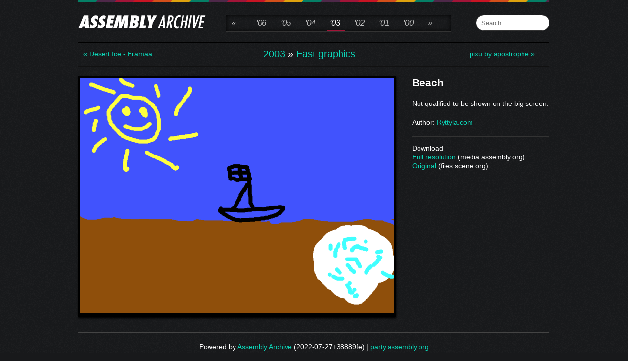

--- FILE ---
content_type: text/html
request_url: https://archive.assembly.org/2003/fast-graphics/beach-by-ryttyla-com
body_size: 2038
content:
<!doctype html>
<html lang="en">
<head>
<meta charset="utf-8">

<title>

  Beach by Ryttyla.com &ndash; Assembly Archive

</title>


<meta property="og:title" content="Beach" />
<meta property="og:type" content="article" />

<meta property="og:author" content="Ryttyla.com" />

<meta property="og:site_name" content="Assembly Archive" />









<meta property="fb:page_id" content="183599045012296" />
<meta name="description" content="">

<link rel="shortcut icon" type="image/vnd.microsoft.icon"
      href="/_static/images/favicon.ico?h1hv_gnT" />
<link rel="icon" type="image/vnd.microsoft.icon"
      href="/_static/images/favicon.ico?h1hv_gnT" />

<link rel="stylesheet"
      href="/_static/allstyles-min.css?nhe0xcA6" />
<link rel="preload"
      href="/_static/allscripts-min.js?R5xQIs-F"
      as="script" />

<link rel="prefetch"
      href="/2003/fast-graphics/pixu-by-apostrophe"
      as="document" />

<link rel="prefetch"
      href="/2003/fast-graphics/desert-ice-eramaan-jaa-by-tarzan-taat"
      as="document" />


<meta name="viewport" content="width=640" />



</head>
<body>
  <div id="main" class="container_16">

    <header id="header" class="clearfix">
      <div class="alpha grid_5" id="archive-logo">
        
        <a id="archive-logo-image" href="/"
           title="Assembly Archive"></a>
        
      </div>

      <nav class="grid_8 omega">
        
  <nav class="mobile-breadcrumbs hide-desktop">
    <h2 class="gallery-breadcrumbs">
  
  
  
   
  <a href="/2003" >2003</a>
  
  
  &raquo;
   
  <a href="/2003/fast-graphics" title="Fast graphics">Fast graphics</a>
   
   
   
</h2>

  </nav>


<ul class="year_nav hide-mobile">
  
  
  <li
    ><a href="/2007"
         title="2007"
         >«
      </a>
  </li>
  
  <li
    ><a href="/2006"
         title="2006"
         >&#39;06
      </a>
  </li>
  
  <li
    ><a href="/2005"
         title="2005"
         >&#39;05
      </a>
  </li>
  
  <li
    ><a href="/2004"
         title="2004"
         >&#39;04
      </a>
  </li>
  
  <li
    
    class="active"
    ><a href="/2003"
         title="2003"
         >&#39;03
      </a>
  </li>
  
  <li
    ><a href="/2002"
         title="2002"
         >&#39;02
      </a>
  </li>
  
  <li
    ><a href="/2001"
         title="2001"
         >&#39;01
      </a>
  </li>
  
  <li
    ><a href="/2000"
         title="2000"
         >&#39;00
      </a>
  </li>
  
  <li
    ><a href="/1999"
         title="1999"
         >»
      </a>
  </li>
  
</ul>


      </nav>

      <div class="frontpage-search hide-mobile">
        <form action="/search"
              method="get"
              id="searchform">
          <input type="search"
                 name="q"
                 accesskey="f"
                 value=""
                 placeholder="Search..." />
        </form>
      </div>

    </header>

    <div id="content">
    <nav class="navigation clearfix">

  
  <a class="grid_3 left gallery-navigation-link"
     id="gallery-link-next"
     title="Desert Ice - Erämaan jää by tArzAn/tAAt"
     href="/2003/fast-graphics/desert-ice-eramaan-jaa-by-tarzan-taat">
    &laquo; Desert Ice - Erämaa…
  </a>
  

  <div class="hide-mobile">
    <h2 class="gallery-breadcrumbs">
  
  
  
   
  <a href="/2003" >2003</a>
  
  
  &raquo;
   
  <a href="/2003/fast-graphics" title="Fast graphics">Fast graphics</a>
   
   
   
</h2>

  </div>

  
  <a class="grid_3 right gallery-navigation-link"
     id="gallery-link-prev"
     title="pixu by apostrophe"
     href="/2003/fast-graphics/pixu-by-apostrophe">
    pixu by apostrophe &raquo;
  </a>
  

</nav>

<div class="media-item page clearfix">
  <div id="externalasset-title">
    <h2>Beach</h2>
  </div>
  <div class="entry" id="gallery-item">
    
<picture>
    
    <img src="/_data/2003/fast-graphics/beach-by-ryttyla-com/beach-by-ryttyla-com.png?zaMQHjru" alt="Beach by Ryttyla.com" title="Beach by Ryttyla.com" width="640" height="480" />
</picture>

  </div>
  <div id="details">
    
    <p>
      Not qualified to be shown on the big screen.</p>
<p>
Author: <a href="../../search?q=Ryttyla.com" title="Do an approximate search on author's name from all entries">Ryttyla.com</a>

    </p>
    

    
    <div class="section">
      <h3 class="section-title">Download</h3>
      
      <div>
        <a href="https://media.assembly.org/compo-media/assembly2003/fast_graphics/beach_by_ryttyla_com.png">Full resolution</a> (media.assembly.org)
      </div>
      
      <div>
        <a href="https://files.scene.org/view/parties/2003/assembly03/fastgrfx/beach_by_ryttyla_com.zip">Original</a> (files.scene.org)
      </div>
      
    </div>
    
  </div>
</div>

    </div>
    <div class="mobile-search hide-desktop">
        <form action="/search"
              method="get"
              id="searchform">
          <input type="search"
                 name="q"
                 accesskey="f"
                 value=""
                 placeholder="Search..." />
        </form>
    </div>

    <footer id="footer" class="clearfix">
      
      Powered by
      <a href="https://gitlab.com/barro/assembly-archive/">Assembly Archive</a>
      (2022-07-27+38889fe)
      |
      <a href="http://party.assembly.org/">party.assembly.org</a>
    </footer>
  </div>
<script type="text/javascript">
(function() {
  function async_load(){
    var s = document.createElement('script');
    s.type = 'text/javascript';
    s.async = true;
    s.src = (document.location.protocol + '//' +
             document.location.host + '/_static/allscripts-min.js?R5xQIs-F');
    var x = document.getElementsByTagName('script')[0];
    x.parentNode.insertBefore(s, x);
  }
  if (window.attachEvent) {
    window.attachEvent('onload', async_load);
  } else {
    window.addEventListener('load', async_load, false);
  }
})();
</script>

</body>
</html>
